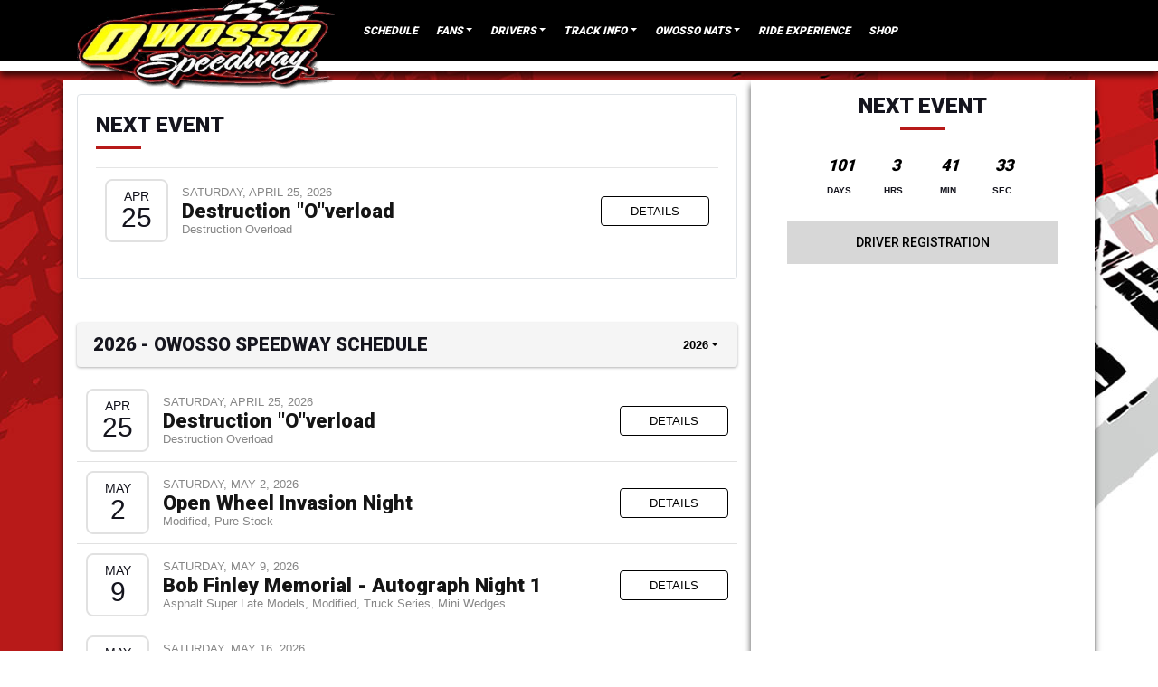

--- FILE ---
content_type: text/html; charset=utf-8
request_url: https://www.owossospeedway.com/schedules
body_size: 6353
content:


<!DOCTYPE html>

<html lang="en">
<head>
    


    <meta name="viewport" content="width=device-width, initial-scale=1" />
    <title>
Owosso Speedway    </title>

        <link href="https://dy5vgx5yyjho5.cloudfront.net/v1/siteresources/10016/v3/favicon.ico" rel="shortcut icon" type="image-xicon">





<link href="//cdn.myracepass.com/v1/siteresources/21692/v1/img/favicon.ico" rel="shortcut icon" type="image-xicon" />
<link rel="apple-touch-icon" href="https://cdn.myracepass.com/images/v6/s129x129-uV5W2wxR9G7x765666.jpg" />
<meta name="viewport" content="width=device-width, initial-scale=1">

<link rel="stylesheet" href="//cdn.myracepass.com/v1/assets/bootstrap-4.4.1-dist/css/bootstrap.min.css"/>
<link rel="stylesheet" href="//dy5vgx5yyjho5.cloudfront.net/v1/assets/plugins/fontawesome-pro-5.15.4-web/css/all.min.css"/>
<link rel="stylesheet" href="//cdn.myracepass.com/v1/css/plugins/fontello/css/mrpicon.css?v=002"/>
<link rel="stylesheet" href="//cdn.myracepass.com/v1/siteresources/framework/css/components.css"/>
<link href="//cdn.myracepass.com/v1/assets/blueimp-2.38.0/css/blueimp-gallery.min.css" rel="stylesheet"/>
<link rel="stylesheet" href="//cdn.myracepass.com/v1/siteresources/framework/css/responsive-base.css"/>


<script src="https://ajax.googleapis.com/ajax/libs/jquery/3.5.1/jquery.min.js"></script>
<script src="https://cdnjs.cloudflare.com/ajax/libs/popper.js/1.14.7/umd/popper.min.js" integrity="sha384-UO2eT0CpHqdSJQ6hJty5KVphtPhzWj9WO1clHTMGa3JDZwrnQq4sF86dIHNDz0W1" crossorigin="anonymous"></script>
<script type="text/javascript" src="https://s7.addthis.com/js/300/addthis_widget.js#pubid=ra-517804ba5eea584c"></script>
<script src="https://stackpath.bootstrapcdn.com/bootstrap/4.5.0/js/bootstrap.min.js" integrity="sha384-OgVRvuATP1z7JjHLkuOU7Xw704+h835Lr+6QL9UvYjZE3Ipu6Tp75j7Bh/kR0JKI" crossorigin="anonymous"></script>
<script src="//cdn.myracepass.com/v1/assets/blueimp-2.38.0/js/blueimp-gallery.min.js" type="text/javascript"></script>
<script src="//cdn.myracepass.com/v1/javascript/v1/plugins/50-countdown.js" type="text/javascript"></script>
<script src="//cdn.myracepass.com/v1/siteresources/framework/js/components.js" type="text/javascript"></script>
<script src="//cdn.myracepass.com/v1/siteresources/framework/js/responsive-base.js" type="text/javascript"></script>

<link href='//cdn.myracepass.com/v1/siteresources/css/21692/v1/layoutcss.css?gen=20260114022445' rel='stylesheet' type='text/css' media="screen" />
<link href='' rel='stylesheet' type='text/css' media="screen" />
<link href='//cdn.myracepass.com/v1/siteresources/css/21692/v1/customcss.css?gen=20260114022445' rel='stylesheet' type='text/css' media="screen" />
<link href='//cdn.myracepass.com/v1/siteresources/css/21692/v1/printcss.css?gen=20260114022445' rel='stylesheet' type='text/css' media="print" />

<script type="text/javascript" src="//cdn.myracepass.com/v1/siteresources/javascript/21692/v1/layoutjavascript.js?gen=20260114022445"></script>
<script type="text/javascript" src="//cdn.myracepass.com/v1/siteresources/javascript/21692/v1/customjavascript.js?gen=20260114022445"></script>    

    

<!-- Google tag (gtag.js) GA4STREAM --><script async src="https://www.googletagmanager.com/gtag/js?id=G-J85011Y548"></script><script>window.dataLayer = window.dataLayer || [];function gtag(){dataLayer.push(arguments);}gtag('js', new Date());gtag('config', 'G-J85011Y548');</script><!--Infolinks 728x90[javascript]--><script type = "text/javascript">document.addEventListener('DOMContentLoaded', function () {  document.body.classList.add('bodyHasBottomAd');});var rnd = window.rnd || Math.floor(Math.random() * 10e6);var pid750374 = window.pid750374 || rnd;var plc750374 = window.plc750374 || 0;var abkw = window.abkw || '';var absrc = 'https://servedbyadbutler.com/adserve/;ID=165890;size=0x0;setID=750374;type=js;sw='+screen.width+';sh='+screen.height+';spr='+window.devicePixelRatio+';kw='+abkw+';pid='+pid750374+';place='+(plc750374++)+';rnd='+rnd+';click=CLICK_MACRO_PLACEHOLDER';document.write('<scr'+'ipt src="'+absrc+'" type="text/javascript"></scr'+'ipt>');</script><!-- Google tag (gtag.js) -->
<script async src="https://www.googletagmanager.com/gtag/js?id=UA-81492612-77"></script>
<script>
  window.dataLayer = window.dataLayer || [];
  function gtag(){dataLayer.push(arguments);}
  gtag('js', new Date());

  gtag('config', 'UA-81492612-77');
</script>

</head>



<body class="scheduleBody">
    <!--Heading for MVC Printables-->
    <h3 class="d-none d-print-block mrp-print-title">Owosso Speedway</h3>

    <a href="https://rvbvm0h9xk.execute-api.us-east-1.amazonaws.com/ProdStage" rel="nofollow" style="display: none;" aria-hidden="true">API Access Settings</a>

    <div id="mainWrapper">
	<div id="navTop">
	
	<nav class="navbar navbar-expand-lg mrpNav p-0">
	<div class="container-lg">
		
		<div id="mrpLogo">
			<a class="navbar-brand" href="/"><img src="//cdn.myracepass.com/v1/siteresources/21692/v1/img/logo.png" alt="" /></a>
			<button class="navbar-toggler collapsed" type="button" data-toggle="collapse" data-target="#mrpNav" aria-controls="mrpNav" aria-expanded="false" aria-label="Toggle navigation">
				<span class="icon-bar top-bar"></span>
				<span class="icon-bar middle-bar"></span>
				<span class="icon-bar bottom-bar"></span>
			</button>
		</div>
		<div class="collapse navbar-collapse" id="mrpNav">
			<ul class="navbar-nav mr-auto">
				
				<!--<li class="nav-item dropdown navbarTickets">
	<a class="nav-link dropdown-toggle" href="#" id="navbarTickets" role="button" data-toggle="dropdown" aria-haspopup="true" aria-expanded="false">Buy Tickets</a>
	<div class="dropdown-menu" aria-labelledby="navbarDropdown">
		<a class="dropdown-item pricesNav" href="https://tickethoss.com/track/65" target="_blank">GA Tickets</a>
		<a class="dropdown-item menuNav" href="https://www.pitpay.com/" target="_blank">Pit Pass</a>
	</div>
</li>-->

<li class="nav-item scheduleNav"><a class="nav-link" href="/schedule/">Schedule</a></li>



<li class="nav-item dropdown navbarFanInfo">
	<a class="nav-link dropdown-toggle" href="#" id="navbarFanInfo" role="button" data-toggle="dropdown" aria-haspopup="true" aria-expanded="false">Fans</a>
	<div class="dropdown-menu" aria-labelledby="navbarDropdown">
		<a class="dropdown-item pricesNav" href="/ticketinfo/">Prices</a>
		<a class="dropdown-item menuNav" href="/concessions/">Menu</a>
		<a class="dropdown-item directionsNav" href="/directions/">Directions</a>
		<a class="dropdown-item racedayinfoNav" href="/racedayinfo/">Race Day Info</a>		
		<a class="dropdown-item seatingchartNav" href="/grandstandinfo/">Seating Chart</a>
	</div>
</li>
<li class="nav-item dropdown navbarDriverInfo">
	<a class="nav-link dropdown-toggle" href="#" id="navbarDriverInfo" role="button" data-toggle="dropdown" aria-haspopup="true" aria-expanded="false">Drivers</a>
	<div class="dropdown-menu" aria-labelledby="navbarDropdown">
		<a class="dropdown-item rulesNav" href="/rules/">Rules/Forms</a>
		<a class="dropdown-item purseNav" href="/payout/">Purse</a>
		<a class="dropdown-item pointsNav" href="/standings/">Points</a>		
		<a class="dropdown-item registrationNav" href="https://www.myracepass.com/tracks/2289/registrations" target="_blank">Registration</a>
		<a class="dropdown-item miniwedgeNav" href="/mini-wedges/">Mini Wedges</a>
	</div>
</li>
<li class="nav-item dropdown navbarTrackInfo">
	<a class="nav-link dropdown-toggle" href="#" id="navbarTrackInfo" role="button" data-toggle="dropdown" aria-haspopup="true" aria-expanded="false">Track Info</a>
	<div class="dropdown-menu" aria-labelledby="navbarDropdown">
		<a class="dropdown-item contactNav" href="/trackrental">Leasing/Rental</a>
		<a class="dropdown-item contactNav" href="/mediapasses/">Media Passes</a>
		<a class="dropdown-item historyNav" href="/history/">History</a>
		<a class="dropdown-item sponsorNav" href="/sponsors/">Sponsors</a>
		<a class="dropdown-item sponsoroppNav" href="/sponsoropportunities/">Sponsor Opportunities</a>
		<a class="dropdown-item contactNav" href="/contact/">Contact</a>
		<a class="dropdown-item contactNav" href="/pastchampions/">Past Champions</a>
		<a class="dropdown-item linksNav" href="/trackrecords/">Track Records</a>
	</div>
</li>
<li class="nav-item dropdown navbarOswossoNationals">
	<a class="nav-link dropdown-toggle" href="#" id="navbarOswossoNationals" role="button" data-toggle="dropdown" aria-haspopup="true" aria-expanded="false">Owosso Nats</a>
	<div class="dropdown-menu" aria-labelledby="navbarDropdown">
		<a class="dropdown-item newsNav" href="/camping/">Camping</a>
		<a class="dropdown-item galleryNav" href="/rules/">Registration</a>
	</div>
</li>

<li class="nav-item rideexperienceNav"><a class="nav-link" href="/rideexperience/">Ride Experience</a></li>



<li class="nav-item shopNav"><a class="nav-link" href="https://owossospeedwayshop.myshopify.com/" target="_blank">Shop</a></li>
				
			</ul>
			<span class="navbar-text">
				
			</span>
		</div>
		
	</div>
</nav>
	
</div>

	<div id="mainTop">
	<div class="container-lg p-0">
		<div id='headlineWrap'><div id='headlineNav'><ul><li onclick='setHeadline(0);'>1</li></ul></div><div class="headlineContent clearfix"><div class="headlinePic"><img alt='' src="//cdn.myracepass.com/images/v2/s1140x400-U9ubC8R3q6wx1170021.jpg" /></div><div class="headlineText"><p>2025-2026 Offseason



</p></div></div></div>
	</div>
</div>

	<div id="mainBox">
		<div class="container-lg">
			<div class="row">
				<div id="mainContent" class="col-lg-8 pt-3 pb-3 mb-4">
					

    

<div class="mrp-rounded-4 border mrp-container mb-5 d-print-none"><section class="mb-0"><header class="mrp-heading clearfix"><h2>Next Event</h2><hr /></header><div class="mrp-rowCardWrap"><div class="mrp-rowCard"><div class="mrp-date mrp-rowCardImage"><span>Apr</span><span>25</span></div><div class="mrp-truncate mrp-rowCardInfo"><p class="text-muted text-uppercase">Saturday, April 25, 2026</p><h3><a href="/schedules/event/602511">Destruction "O"verload</a></h3><p class="text-muted">Destruction Overload</p></div></div><div class="mrp-rowCardAction"><a class="btn btn-outline-success" href="/schedules/event/602511">Details</a></div></div>






</section></div>
<div class="p-2 mrp-shaded mrp-rounded-4 mrp-shadow mrp-container mb-4"><div class="justify-content-between align-self-center d-flex mrp-container-filter-inner"><h2>2026 - Owosso Speedway Schedule</h2><div class="dropdown"><button aria-expanded="false" aria-haspopup="true" class="dropdown-toggle btn" data-toggle="dropdown" id="scheduleYear" type="button">2026</button><div aria-labelledby="scheduleYear" class="dropdown-menu-right text-right dropdown-menu"><a class="dropdown-item" href="/schedules/2026">2026</a><a class="dropdown-item" href="/schedules/2025">2025</a><a class="dropdown-item" href="/schedules/2024">2024</a><a class="dropdown-item" href="/schedules/2023">2023</a><a class="dropdown-item" href="/schedules/2022">2022</a><a class="dropdown-item" href="/schedules/2019">2019</a><a class="dropdown-item" href="/schedules/2018">2018</a><a class="dropdown-item" href="/schedules/2017">2017</a><a class="dropdown-item" href="/schedules/2016">2016</a><a class="dropdown-item" href="/schedules/2015">2015</a><a class="dropdown-item" href="/schedules/2014">2014</a><a class="dropdown-item" href="/schedules/2012">2012</a><a class="dropdown-item" href="/schedules/2011">2011</a><a class="dropdown-item" href="/schedules/2010">2010</a><a class="dropdown-item" href="/schedules/2009">2009</a></div></div></div></div>







<div class="mrp-rowCardWrap"><div class="mrp-rowCard"><div class="mrp-date mrp-rowCardImage"><span>Apr</span><span>25</span></div><div class="mrp-truncate mrp-rowCardInfo"><p class="text-muted text-uppercase">Saturday, April 25, 2026</p><h3><a href="/schedules/event/602511">Destruction "O"verload</a></h3><p class="text-muted">Destruction Overload</p></div></div><div class="mrp-rowCardAction"><a class="btn btn-outline-success" href="/schedules/event/602511">Details</a></div></div>






<div class="mrp-rowCardWrap"><div class="mrp-rowCard"><div class="mrp-date mrp-rowCardImage"><span>May</span><span>2</span></div><div class="mrp-truncate mrp-rowCardInfo"><p class="text-muted text-uppercase">Saturday, May 2, 2026</p><h3><a href="/schedules/event/602514">Open Wheel Invasion Night</a></h3><p class="text-muted">Modified, Pure Stock</p></div></div><div class="mrp-rowCardAction"><a class="btn btn-outline-success" href="/schedules/event/602514">Details</a></div></div>






<div class="mrp-rowCardWrap"><div class="mrp-rowCard"><div class="mrp-date mrp-rowCardImage"><span>May</span><span>9</span></div><div class="mrp-truncate mrp-rowCardInfo"><p class="text-muted text-uppercase">Saturday, May 9, 2026</p><h3><a href="/schedules/event/602517">Bob Finley Memorial - Autograph Night 1</a></h3><p class="text-muted">Asphalt Super Late Models, Modified, Truck Series, Mini Wedges</p></div></div><div class="mrp-rowCardAction"><a class="btn btn-outline-success" href="/schedules/event/602517">Details</a></div></div>






<div class="mrp-rowCardWrap"><div class="mrp-rowCard"><div class="mrp-date mrp-rowCardImage"><span>May</span><span>16</span></div><div class="mrp-truncate mrp-rowCardInfo"><p class="text-muted text-uppercase">Saturday, May 16, 2026</p><h3><a href="/schedules/event/602520">Big "O" Classic</a></h3><p class="text-muted">Pure Stock</p></div></div><div class="mrp-rowCardAction"><a class="btn btn-outline-success" href="/schedules/event/602520">Details</a></div></div>






<div class="mrp-rowCardWrap"><div class="mrp-rowCard"><div class="mrp-date mrp-rowCardImage"><span>May</span><span>30</span></div><div class="mrp-truncate mrp-rowCardInfo"><p class="text-muted text-uppercase">Saturday, May 30, 2026</p><h3><a href="/schedules/event/602523">Night Out at The Big "O"</a></h3><p class="text-muted">Modified, Late Model Sportsman, Street Stocks, Dwarf Cars</p></div></div><div class="mrp-rowCardAction"><a class="btn btn-outline-success" href="/schedules/event/602523">Details</a></div></div>






<div class="mrp-rowCardWrap"><div class="mrp-rowCard"><div class="mrp-date mrp-rowCardImage"><span>Jun</span><span>3</span></div><div class="mrp-truncate mrp-rowCardInfo"><p class="text-muted text-uppercase">Wednesday, June 3, 2026</p><h3><a href="/schedules/event/602526">Race For The Million</a></h3><p class="text-muted">Race for the Million</p></div></div><div class="mrp-rowCardAction"><a class="btn btn-outline-success" href="/schedules/event/602526">Details</a></div></div>






<div class="mrp-rowCardWrap"><div class="mrp-rowCard"><div class="mrp-date mrp-rowCardImage"><span>Jun</span><span>13</span></div><div class="mrp-truncate mrp-rowCardInfo"><p class="text-muted text-uppercase">Saturday, June 13, 2026</p><h3><a href="/schedules/event/602529">Night Out at The Big "O" - Autograph Night 2</a></h3><p class="text-muted">Late Model Sportsman, Street Stocks, Pure Stock, Sport Compact</p></div></div><div class="mrp-rowCardAction"><a class="btn btn-outline-success" href="/schedules/event/602529">Details</a></div></div>






<div class="mrp-rowCardWrap"><div class="mrp-rowCard"><div class="mrp-date mrp-rowCardImage"><span>Jun</span><span>20</span></div><div class="mrp-truncate mrp-rowCardInfo"><p class="text-muted text-uppercase">Saturday, June 20, 2026</p><h3><a href="/schedules/event/602532">Humane Society 100</a></h3><p class="text-muted">Truck Series, Outlaw Super Late Model, Dwarf Cars</p></div></div><div class="mrp-rowCardAction"><a class="btn btn-outline-success" href="/schedules/event/602532">Details</a></div></div>






<div class="mrp-rowCardWrap"><div class="mrp-rowCard"><div class="mrp-date mrp-rowCardImage"><span>Jun</span><span>26</span></div><div class="mrp-truncate mrp-rowCardInfo"><p class="text-muted text-uppercase">Friday, June 26, 2026</p><h3><a href="/schedules/event/602535">Go For Broke 150 Day 1</a></h3><p class="text-muted">Modified</p></div></div><div class="mrp-rowCardAction"><a class="btn btn-outline-success" href="/schedules/event/602535">Details</a></div></div>






<div class="mrp-rowCardWrap"><div class="mrp-rowCard"><div class="mrp-date mrp-rowCardImage"><span>Jun</span><span>27</span></div><div class="mrp-truncate mrp-rowCardInfo"><p class="text-muted text-uppercase">Saturday, June 27, 2026</p><h3><a href="/schedules/event/602538">Go For Broke 150 Day 2</a></h3><p class="text-muted">Modified, Sport Compact, Mini Wedges</p></div></div><div class="mrp-rowCardAction"><a class="btn btn-outline-success" href="/schedules/event/602538">Details</a></div></div>






<div class="mrp-rowCardWrap"><div class="mrp-rowCard"><div class="mrp-date mrp-rowCardImage"><span>Jul</span><span>11</span></div><div class="mrp-truncate mrp-rowCardInfo"><p class="text-muted text-uppercase">Saturday, July 11, 2026</p><h3><a href="/schedules/event/602541">Must See Winged Sprints</a></h3><p class="text-muted">410 Sprints - Winged, Modified, Late Model Sportsman, Truck Series, Mini Wedges</p></div></div><div class="mrp-rowCardAction"><a class="btn btn-outline-success" href="/schedules/event/602541">Details</a></div></div>






<div class="mrp-rowCardWrap"><div class="mrp-rowCard"><div class="mrp-date mrp-rowCardImage"><span>Jul</span><span>22</span></div><div class="mrp-truncate mrp-rowCardInfo"><p class="text-muted text-uppercase">Wednesday, July 22, 2026</p><h3><a href="/schedules/event/602544">Masters of The Pros 200</a></h3></div></div><div class="mrp-rowCardAction"><a class="btn btn-outline-success" href="/schedules/event/602544">Details</a></div></div>






<div class="mrp-rowCardWrap"><div class="mrp-rowCard"><div class="mrp-date mrp-rowCardImage"><span>Jul</span><span>25</span></div><div class="mrp-truncate mrp-rowCardInfo"><p class="text-muted text-uppercase">Saturday, July 25, 2026</p><h3><a href="/schedules/event/602547">Camp Owosso 100</a></h3><p class="text-muted">Modified, Outlaw Super Late Model, Dwarf Cars</p></div></div><div class="mrp-rowCardAction"><a class="btn btn-outline-success" href="/schedules/event/602547">Details</a></div></div>






<div class="mrp-rowCardWrap"><div class="mrp-rowCard"><div class="mrp-date mrp-rowCardImage"><span>Aug</span><span>1</span></div><div class="mrp-truncate mrp-rowCardInfo"><p class="text-muted text-uppercase">Saturday, August 1, 2026</p><h3><a href="/schedules/event/602550">Non-Wing 500 Sprints</a></h3><p class="text-muted">Modified, Street Stocks, 410 Sprints - Non-Winged, Pavement Midgets</p></div></div><div class="mrp-rowCardAction"><a class="btn btn-outline-success" href="/schedules/event/602550">Details</a></div></div>






<div class="mrp-rowCardWrap"><div class="mrp-rowCard"><div class="mrp-date mrp-rowCardImage"><span>Aug</span><span>8</span></div><div class="mrp-truncate mrp-rowCardInfo"><p class="text-muted text-uppercase">Saturday, August 8, 2026</p><h3><a href="/schedules/event/602553">Sportsman Showdown</a></h3><p class="text-muted">Late Model Sportsman, Pure Stock, Truck Series</p></div></div><div class="mrp-rowCardAction"><a class="btn btn-outline-success" href="/schedules/event/602553">Details</a></div></div>






<div class="mrp-rowCardWrap"><div class="mrp-rowCard"><div class="mrp-date mrp-rowCardImage"><span>Aug</span><span>15</span></div><div class="mrp-truncate mrp-rowCardInfo"><p class="text-muted text-uppercase">Saturday, August 15, 2026</p><h3><a href="/schedules/event/602556">Night Out at The Big "O"</a></h3><p class="text-muted">Modified, Street Stocks, Sport Compact</p></div></div><div class="mrp-rowCardAction"><a class="btn btn-outline-success" href="/schedules/event/602556">Details</a></div></div>






<div class="mrp-rowCardWrap"><div class="mrp-rowCard"><div class="mrp-date mrp-rowCardImage"><span>Aug</span><span>22</span></div><div class="mrp-truncate mrp-rowCardInfo"><p class="text-muted text-uppercase">Saturday, August 22, 2026</p><h3><a href="/schedules/event/602559">Ron Hauser Memorial</a></h3><p class="text-muted">Late Model Sportsman, Sport Compact, Outlaw Super Late Model</p></div></div><div class="mrp-rowCardAction"><a class="btn btn-outline-success" href="/schedules/event/602559">Details</a></div></div>






<div class="mrp-rowCardWrap"><div class="mrp-rowCard"><div class="mrp-date mrp-rowCardImage"><span>Aug</span><span>26</span></div><div class="mrp-truncate mrp-rowCardInfo"><p class="text-muted text-uppercase">Wednesday, August 26, 2026</p><h3><a href="/schedules/event/602562">Michigan 300</a></h3><p class="text-muted">Asphalt Super Late Models</p></div></div><div class="mrp-rowCardAction"><a class="btn btn-outline-success" href="/schedules/event/602562">Details</a>        <div class="mrp-rowCardBroadcaster">
                <a href="https://tracktv.com/videos/46109" target="_blank" data-container="body" data-toggle="tooltip" title="Video available on Track TV">
<i aria-hidden="true" class="fas fa-tv  fa-lg"></i>                </a>
        </div>
</div></div>






<div class="mrp-rowCardWrap"><div class="mrp-rowCard"><div class="mrp-date mrp-rowCardImage"><span>Aug</span><span>29</span></div><div class="mrp-truncate mrp-rowCardInfo"><p class="text-muted text-uppercase">Saturday, August 29, 2026</p><h3><a href="/schedules/event/602565">Young Owosso Championship Night 1</a></h3><p class="text-muted">Late Model Sportsman, Pure Stock, Truck Series, Dwarf Cars</p></div></div><div class="mrp-rowCardAction"><a class="btn btn-outline-success" href="/schedules/event/602565">Details</a></div></div>






<div class="mrp-rowCardWrap"><div class="mrp-rowCard"><div class="mrp-date mrp-rowCardImage"><span>Sep</span><span>12</span></div><div class="mrp-truncate mrp-rowCardInfo"><p class="text-muted text-uppercase">Saturday, September 12, 2026</p><h3><a href="/schedules/event/602568">Young Owosso Championship Night 2</a></h3><p class="text-muted">Modified, Street Stocks, Sport Compact, Mini Wedges</p></div></div><div class="mrp-rowCardAction"><a class="btn btn-outline-success" href="/schedules/event/602568">Details</a></div></div>






<div class="mrp-rowCardWrap"><div class="mrp-rowCard"><div class="mrp-date mrp-rowCardImage"><span>Sep</span><span>19</span></div><div class="mrp-truncate mrp-rowCardInfo"><p class="text-muted text-uppercase">Saturday, September 19, 2026</p><h3><a href="/schedules/event/602571">Destruction "O"verload</a></h3><p class="text-muted">Destruction Overload</p></div></div><div class="mrp-rowCardAction"><a class="btn btn-outline-success" href="/schedules/event/602571">Details</a></div></div>






<div class="mrp-rowCardWrap"><div class="mrp-rowCard"><div class="mrp-date mrp-rowCardImage"><span>Sep</span><span>25</span></div><div class="mrp-truncate mrp-rowCardInfo"><p class="text-muted text-uppercase">Friday, September 25, 2026</p><h3><a href="/schedules/event/602574">Owosso Nationals Day 1</a></h3><p class="text-muted">Late Model Sportsman, Street Stocks, Truck Series, Sport Compact</p></div></div><div class="mrp-rowCardAction"><a class="btn btn-outline-success" href="/schedules/event/602574">Details</a></div></div>






<div class="mrp-rowCardWrap"><div class="mrp-rowCard"><div class="mrp-date mrp-rowCardImage"><span>Sep</span><span>26</span></div><div class="mrp-truncate mrp-rowCardInfo"><p class="text-muted text-uppercase">Saturday, September 26, 2026</p><h3><a href="/schedules/event/602577">Owosso Nationals Day 2</a></h3><p class="text-muted">Modified, Pure Stock, Outlaw Super Late Model</p></div></div><div class="mrp-rowCardAction"><a class="btn btn-outline-success" href="/schedules/event/602577">Details</a></div></div>






    <div class="text-center d-print-none mt-3 mb-3">
        <a class="btn btn-default" href="javascript:window.print();"><i aria-hidden="true" class="fas fa-print"></i> Print</a>
    </div>


    
				</div>
				<div id="mainSide" class="col-lg-4 pt-3 pb-3 mb-4 text-center">
					<div class='mrp_countDownFeedWrap'><div class='mrp_countDownFeed'><div class='mrp_countDownFeedSub'><h2>Next Event</h2><div class='mrp_counterWrap'><script type='text/javascript'>$(document).ready(function(){initMRPCountdown(2026,4,25,17,0);}); </script></div><div class='mrp_counterLabels'><span class='days'>DAYS</span><span class='hours'>HRS</span><span class='minutes'>MIN</span><span class='seconds'>SEC</span></div></div></div></div>

	<a href="/rules/" class="btnGeneral">Driver Registration</a>



<div class="sideHalfPage">

<!-- OwossoSpeedway.com 300x600 [async] -->
<script type="text/javascript">if (!window.AdButler){(function(){var s = document.createElement("script"); s.async = true; s.type = "text/javascript";s.src = 'https://servedbyadbutler.com/app.js';var n = document.getElementsByTagName("script")[0]; n.parentNode.insertBefore(s, n);}());}</script>
<script type="text/javascript">
var AdButler = AdButler || {}; AdButler.ads = AdButler.ads || [];
var abkw = window.abkw || '';
var plc581556 = window.plc581556 || 0;
document.write('<'+'div id="placement_581556_'+plc581556+'"></'+'div>');
AdButler.ads.push({handler: function(opt){ AdButler.register(165890, 581556, [300,600], 'placement_581556_'+opt.place, opt); }, opt: { place: plc581556++, keywords: abkw, domain: 'servedbyadbutler.com', click:'CLICK_MACRO_PLACEHOLDER' }});
</script>

</div>




<br><br>
	
<!-- OwossoSpeedway.com 300x250 [async] -->
<script type="text/javascript">if (!window.AdButler){(function(){var s = document.createElement("script"); s.async = true; s.type = "text/javascript";s.src = 'https://servedbyadbutler.com/app.js';var n = document.getElementsByTagName("script")[0]; n.parentNode.insertBefore(s, n);}());}</script>
<script type="text/javascript">
var AdButler = AdButler || {}; AdButler.ads = AdButler.ads || [];
var abkw = window.abkw || '';
var plc581555 = window.plc581555 || 0;
document.write('<'+'div id="placement_581555_'+plc581555+'"></'+'div>');
AdButler.ads.push({handler: function(opt){ AdButler.register(165890, 581555, [300,250], 'placement_581555_'+opt.place, opt); }, opt: { place: plc581555++, keywords: abkw, domain: 'servedbyadbutler.com', click:'CLICK_MACRO_PLACEHOLDER' }});
</script>
				</div>
			</div>
		</div>
	</div>

	<div id="mainBottom">
	<div class="container pt-5">
		<div class="row">
			<div class="col-sm-6 pb-5">
				<div class='galleryFeedWrap'><div class='galleryFeed'><div class='galleryFeedSub clearfix'><h2>Latest Photos</h2><div class='galleryFeedPicWrap'><a href='//cdn.myracepass.com/images/v2/800x600-Q8wxD64uZP5x805909.jpg' class='modalBox' rel='galleryFeed' data-mrp-gallery='feed' ><img src='//cdn.myracepass.com/images/v2/s170x127-Q8wxD64uZP5x805909.jpg' alt=''/></a></div><div class='galleryFeedPicWrap'><a href='//cdn.myracepass.com/images/v2/800x600-eP52tZnA9K4x805423.jpg' class='modalBox' rel='galleryFeed' data-mrp-gallery='feed' ><img src='//cdn.myracepass.com/images/v2/s170x127-eP52tZnA9K4x805423.jpg' alt=''/></a></div><div class='galleryFeedPicWrap'><a href='//cdn.myracepass.com/images/v2/800x600-tN49pQxF8Kx805421.jpg' class='modalBox' rel='galleryFeed' data-mrp-gallery='feed' ><img src='//cdn.myracepass.com/images/v2/s170x127-tN49pQxF8Kx805421.jpg' alt=''/></a></div><div class='galleryFeedPicWrap'><a href='//cdn.myracepass.com/images/v2/800x600-D3oaB4L5u6cZwXx765459.jpg' class='modalBox' rel='galleryFeed' data-mrp-gallery='feed' ><img src='//cdn.myracepass.com/images/v2/s170x127-D3oaB4L5u6cZwXx765459.jpg' alt=''/></a></div><div class='galleryFeedPicWrap'><a href='//cdn.myracepass.com/images/v2/800x600-jH93tXwF5U4miVx783352.jpg' class='modalBox' rel='galleryFeed' data-mrp-gallery='feed' ><img src='//cdn.myracepass.com/images/v2/s170x127-jH93tXwF5U4miVx783352.jpg' alt=''/></a></div><div class='galleryFeedPicWrap'><a href='//cdn.myracepass.com/images/v2/800x600-D6qmH34zNY8e7aFx765458.jpg' class='modalBox' rel='galleryFeed' data-mrp-gallery='feed' ><img src='//cdn.myracepass.com/images/v2/s170x127-D6qmH34zNY8e7aFx765458.jpg' alt=''/></a></div></div></div></div>
			</div>
			<div class="col-sm-6 pb-5">
				<div class='videoFeedWrap'><div class='videoFeed'><div class='videoFeedSub clearfix'><h2>Latest Videos</h2><div class='videoFeedPicWrap'><a href='/videos/?i=765518' class='videoLink'><img src='//img.youtube.com/vi/929dtiY5MKY/0.jpg' alt='' width='170'/></a></div><div class='videoFeedPicWrap'><a href='/videos/?i=765516' class='videoLink'><img src='//img.youtube.com/vi/KUzSHyWf3MU/0.jpg' alt='' width='170'/></a></div><div class='videoFeedPicWrap'><a href='/videos/?i=765517' class='videoLink'><img src='//img.youtube.com/vi/XWKOrZDfOPc/0.jpg' alt='' width='170'/></a></div><div class='videoFeedPicWrap'><a href='/videos/?i=765514' class='videoLink'><img src='//img.youtube.com/vi/ZtYhe0CtF3M/0.jpg' alt='' width='170'/></a></div><div class='videoFeedPicWrap'><a href='/videos/?i=765515' class='videoLink'><img src='//img.youtube.com/vi/loyhb0fkDLY/0.jpg' alt='' width='170'/></a></div><div class='videoFeedPicWrap'><a href='/videos/?i=765513' class='videoLink'><img src='//img.youtube.com/vi/fYgje0Lz_j8/0.jpg' alt='' width='170'/></a></div></div></div></div>
			</div>
		</div>
		
	</div>
	<div class="text-center pb-3">
		<div class='sponsorWrapper spSponsor'><h2>Our Partners</h2><div class='sponsorWrapperSub'><div class='adWrap clearfix'><div class='singleAdWrap singleAdWrap_17220'><div class='singleAd'><a target='_blank' href='https://t1.mrp.network?a=17220&amp;ac=7053'><img class='adImage' src='https://t1.mrp.network/image.aspx?a=17220&amp;ac=7053' alt='4WheelBuy.com' /></a></div></div><div class='singleAdWrap singleAdWrap_17221'><div class='singleAd'><a target='_blank' href='https://t1.mrp.network?a=17221&amp;ac=7053'><img class='adImage' src='https://t1.mrp.network/image.aspx?a=17221&amp;ac=7053' alt='Aldermans Kubota' /></a></div></div><div class='singleAdWrap singleAdWrap_17222'><div class='singleAd'><a target='_blank' href='https://t1.mrp.network?a=17222&amp;ac=7053'><img class='adImage' src='https://t1.mrp.network/image.aspx?a=17222&amp;ac=7053' alt='Duro Tech' /></a></div></div><div class='singleAdWrap singleAdWrap_17223'><div class='singleAd'><a target='_blank' href='https://t1.mrp.network?a=17223&amp;ac=7053'><img class='adImage' src='https://t1.mrp.network/image.aspx?a=17223&amp;ac=7053' alt='Flory Crane Rental' /></a></div></div><div class='singleAdWrap singleAdWrap_17224'><div class='singleAd'><a target='_blank' href='https://t1.mrp.network?a=17224&amp;ac=7053'><img class='adImage' src='https://t1.mrp.network/image.aspx?a=17224&amp;ac=7053' alt='Gross Construction' /></a></div></div><div class='singleAdWrap singleAdWrap_17225'><div class='singleAd'><a target='_blank' href='https://t1.mrp.network?a=17225&amp;ac=7053'><img class='adImage' src='https://t1.mrp.network/image.aspx?a=17225&amp;ac=7053' alt='Loves' /></a></div></div><div class='singleAdWrap singleAdWrap_17226'><div class='singleAd'><img class='adImage' src='https://t1.mrp.network/image.aspx?a=17226&amp;ac=7053' alt='MK Truck Center' /></div></div><div class='singleAdWrap singleAdWrap_17227'><div class='singleAd'><a target='_blank' href='https://t1.mrp.network?a=17227&amp;ac=7053'><img class='adImage' src='https://t1.mrp.network/image.aspx?a=17227&amp;ac=7053' alt='Main Beverage Company' /></a></div></div><div class='singleAdWrap singleAdWrap_17228'><div class='singleAd'><a target='_blank' href='https://t1.mrp.network?a=17228&amp;ac=7053'><img class='adImage' src='https://t1.mrp.network/image.aspx?a=17228&amp;ac=7053' alt='MacAllister Rentals' /></a></div></div><div class='singleAdWrap singleAdWrap_17230'><div class='singleAd'><a target='_blank' href='https://t1.mrp.network?a=17230&amp;ac=7053'><img class='adImage' src='https://t1.mrp.network/image.aspx?a=17230&amp;ac=7053' alt='Michigan Paving' /></a></div></div><div class='singleAdWrap singleAdWrap_17231'><div class='singleAd'><a target='_blank' href='https://t1.mrp.network?a=17231&amp;ac=7053'><img class='adImage' src='https://t1.mrp.network/image.aspx?a=17231&amp;ac=7053' alt='Prevent Pests' /></a></div></div><div class='singleAdWrap singleAdWrap_17232'><div class='singleAd'><a target='_blank' href='https://t1.mrp.network?a=17232&amp;ac=7053'><img class='adImage' src='https://t1.mrp.network/image.aspx?a=17232&amp;ac=7053' alt='Refer Peterbilt' /></a></div></div><div class='singleAdWrap singleAdWrap_17233'><div class='singleAd'><a target='_blank' href='https://t1.mrp.network?a=17233&amp;ac=7053'><img class='adImage' src='https://t1.mrp.network/image.aspx?a=17233&amp;ac=7053' alt='Valley Freighliner' /></a></div></div><div class='singleAdWrap singleAdWrap_17234'><div class='singleAd'><a target='_blank' href='https://t1.mrp.network?a=17234&amp;ac=7053'><img class='adImage' src='https://t1.mrp.network/image.aspx?a=17234&amp;ac=7053' alt='Young Chevrolet Owosso' /></a></div></div><div class='singleAdWrap singleAdWrap_17235'><div class='singleAd'><a target='_blank' href='https://t1.mrp.network?a=17235&amp;ac=7053'><img class='adImage' src='https://t1.mrp.network/image.aspx?a=17235&amp;ac=7053' alt='Young St Johns' /></a></div></div><div class='singleAdWrap singleAdWrap_18786'><div class='singleAd'><img class='adImage' src='https://t1.mrp.network/image.aspx?a=18786&amp;ac=7053' alt='Auto Value' /></div></div><div class='singleAdWrap singleAdWrap_18787'><div class='singleAd'><img class='adImage' src='https://t1.mrp.network/image.aspx?a=18787&amp;ac=7053' alt='Memorial Healthcare' /></div></div><div class='singleAdWrap singleAdWrap_18788'><div class='singleAd'><img class='adImage' src='https://t1.mrp.network/image.aspx?a=18788&amp;ac=7053' alt='Meyer Electric' /></div></div><div class='singleAdWrap singleAdWrap_18789'><div class='singleAd'><img class='adImage' src='https://t1.mrp.network/image.aspx?a=18789&amp;ac=7053' alt='Modern Concrete' /></div></div><div class='singleAdWrap singleAdWrap_18791'><div class='singleAd'><img class='adImage' src='https://t1.mrp.network/image.aspx?a=18791&amp;ac=7053' alt='Wheeler Trucking' /></div></div></div></div></div>
	</div>
	</div>

	<div id="footerWrapper" class="pt-4 pb-4">
	<div class="container">
		<div class="row">
			<div class="col-sm-9">
				<div class="row">
	<div class="col-sm-3 d-none d-sm-block">
		<h3>Events</h3>
		<ul class="clearfix footerMenu">
			<li><a href="/schedule/">Schedule</a></li>
			<li><a href="/schedule/">Results</a></li>
			<li><a href="/points/">Points</a></li>
			<li><a href="/camping/">Camping</a></li>
			<li><a href="/ticketinfo/">Ticket Info</a></li>
			<li><a href="/driverinfo/">Driver Info</a></li>
		</ul>
	</div>
	<div class="col-sm-3 d-none d-sm-block">
		<h3>About</h3>
		<ul class="clearfix footerMenu">
			<li><a href="/contact/">Contact</a></li>
			<li><a href="/history/">History</a></li>
			<li><a href="/sponsors/">Sponsors</a></li>
			<li><a href="/links/">Links</a></li>
			<li><a href="/shopping/">Store</a></li>
			<li><a href="/city/">Lodging</a></li>
		</ul>
	</div>
	<div class="col-sm-3 d-none d-sm-block">
		<h3>Media</h3>
		<ul class="clearfix footerMenu">
			<li><a href="/news/">News</a></li>
			<li><a href="/gallery/">Photos</a></li>
			<li><a href="/videos/">Videos</a></li>
			<li><a href="/rules/">Rules</a></li>
			<li><a href="/info/myracepass/">MyRacePass</a></li>
			<li><a href="/faq/">FAQs</a></li>
		</ul>
	</div>
</div>
			</div>
			<div class="col-sm-3">
				<div class='contactFeedWrap'><h2>Contact Us</h2><ul><li class='contactName'>Rex Wheeler - Owner</li><li class='addLine1'>7204 W M21</li><li class='addLoc'>Ovid MI 48866</li><li class='contactPhone'><a class='mrp_phoneLink' href='tel://(989) 461-7223'>(989) 461-7223</a></li><li class='contactEmail'><a class='genUrl' href='mailto:info@owossospeedway.com'>info@owossospeedway.com</a></li></ul></div>
				<div id="socialLinks"><div class='mrp_socialLinks mrp_faSquare '><a class='mrp_socialFont' href='http://facebook.com/owossospeedwaymi/' title='Friend Owosso Speedway on Facebook!' target='_blank'>
	<span class="fa-stack">
		<i class="fab fa-facebook fa-stack-2x"></i>
	</span>
</a><a class='mrp_socialFont' href='http://facebook.com/owossospeedwaymi/' title='Follow Owosso Speedway on Instagram!' target='_blank'>
	<span class="fa-stack">
		<i class="fab fa-instagram fa-stack-2x"></i>
	</span>
</a><a class='mrp_socialFont' href='http://youtube.com/@OwossoSpeedwayMedia' title='Watch Owosso Speedway on YouTube!' target='_blank'>
	<span class="fa-stack">
		<i class="fab fa-youtube fa-stack-2x"></i>
	</span>
</a><a class='mrp_socialFont' href='http://linkedin.com/company/owosso-speedway/' title='Network with Owosso Speedway on LinkedIn!' target='_blank'>
	<span class="fa-stack">
		<i class="fab fa-linkedin fa-stack-2x"></i>
	</span>
</a></div></div>
			</div>
		</div>
		<div class="row pt-4">
			<div class="col">

				<div class="devFooter">
					<div class="dev">
						<a title="Racing Website Design, Hero Cards" target="_blank" href="http://www.myracepass.com" class="txtHide devLogo">MyRacePass Websites</a>	
					</div>
					<a target="_blank" href="https://21692.admin.myracepass.com/admin/cr/">MyRacePass Management</a>
				</div>

			</div>
		</div>
	</div>
</div>
</div>

<div id="blueimp-gallery" class="blueimp-gallery blueimp-gallery-controls">
	<div class="slides"></div>
	<h3 class="title"></h3>
	<a class="prev">‹</a>
	<a class="next">›</a>
	<a class="close">×</a>
	<a class="play-pause"></a>
	<ol class="indicator"></ol>
</div>
</body>

</html>


--- FILE ---
content_type: text/css
request_url: https://cdn.myracepass.com/v1/siteresources/css/21692/v1/layoutcss.css?gen=20260114022445
body_size: 4570
content:
/* Bootstrap Buttons */
/* Empty - Colors */
.btn {
	color: #000000;
}

.btn:hover {
	color: #333333;
}

.btn.focus, 
.btn:focus {
	color: #333333;
}

.btn.disabled, 
.btn:disabled {
	color: #000000;
}

.btn:not(:disabled):not(.disabled).active, 
.btn:not(:disabled):not(.disabled):active, 
.show > .btn.dropdown-toggle {
	color: #333333;
}

/* Success - Colors */
.btn-success {
	color: #ffffff;
	background-color: #B71918;
	border-color: #000000;
}

.btn-success:hover {
	color: #ffffff;
	background-color: #868686;
	border-color: #868686;
}

.btn-success.focus, 
.btn-success:focus {
	color: #ffffff;
	background-color: #868686;
	border-color: #868686;
	box-shadow: 0 0 0 .2rem rgba(0, 0, 0, .15);
}

.btn-success.disabled, 
.btn-success:disabled {
	color: #ffffff;
	background-color: #B71918;
	border-color: #000000;
}

.btn-success:not(:disabled):not(.disabled).active, 
.btn-success:not(:disabled):not(.disabled):active, 
.show > .btn-success.dropdown-toggle {
	color: #ffffff;
	background-color: #868686;
	border-color: #868686;
}

/* Danger - Colors */
.btn-danger {
	color: #ffffff;
	background-color: #6e6e6e;
	border-color: #6e6e6e;
}

.btn-danger:hover {
	color: #ffffff;
	background-color: #666666;
	border-color: #666666;
}

.btn-danger.focus, 
.btn-danger:focus {
	color: #ffffff;
	background-color: #666666;
	border-color: #666666;
	box-shadow: 0 0 0 .2rem rgba(0, 0, 0, .15);
}

.btn-danger.disabled, 
.btn-danger:disabled {
	color: #ffffff;
	background-color: #6e6e6e;
	border-color: #6e6e6e;
}

.btn-danger:not(:disabled):not(.disabled).active, 
.btn-danger:not(:disabled):not(.disabled):active, 
.show > .btn-danger.dropdown-toggle {
	color: #ffffff;
	background-color: #666666;
	border-color: #666666;
}

/* Default - Colors */
.btn-default {
	color: #000000;
	background-color: #d7d7d7;
	border-color: #d7d7d7;
}

.btn-default:hover {
	color: #000000;
	background-color: #ebebeb;
	border-color: #ebebeb;
}

.btn-default.focus, 
.btn-default:focus {
	color: #000000;
	background-color: #ebebeb;
	border-color: #ebebeb;
	box-shadow: 0 0 0 .2rem rgba(0, 0, 0, .15);
}

.btn-default.disabled, 
.btn-default:disabled {
	color: #000000;
	background-color: #d7d7d7;
	border-color: #d7d7d7;
}

.btn-default:not(:disabled):not(.disabled).active, 
.btn-default:not(:disabled):not(.disabled):active, 
.show > .btn-default.dropdown-toggle {
	color: #000000;
	background-color: #ebebeb;
	border-color: #ebebeb;
}

/* Success Outline - Colors */
.btn-outline-success {
	color: #000000;
	border-color: #000000;
}

.btn-outline-success:hover {
	color: #ffffff;
	background-color: #B71918;
	border-color: #000000;
}

.btn-outline-success.focus, 
.btn-outline-success:focus {
	box-shadow: 0 0 0 .2rem rgba(0, 0, 0, .15);
}

.btn-outline-success.disabled, 
.btn-outline-success:disabled {
	color: #000000;
	background-color: transparent;
}

.btn-outline-success:not(:disabled):not(.disabled).active, 
.btn-outline-success:not(:disabled):not(.disabled):active, 
.show > .btn-outline-success.dropdown-toggle {
	color: #ffffff;
	background-color: #B71918;
	border-color: #000000;
}

/* Danger Outline - Colors */
.btn-outline-danger {
	color: #6e6e6e;
	border-color: #6e6e6e;
}

.btn-outline-danger:hover {
	color: #ffffff;
	background-color: #666666;
	border-color: #666666;
}

.btn-outline-danger.focus, 
.btn-outline-danger:focus {
	box-shadow: 0 0 0 .2rem rgba(0, 0, 0, .15);
}

.btn-outline-danger.disabled, 
.btn-outline-danger:disabled {
	color: #6e6e6e;
	background-color: transparent;
}

.btn-outline-danger:not(:disabled):not(.disabled).active, 
.btn-outline-danger:not(:disabled):not(.disabled):active, 
.show > .btn-outline-danger.dropdown-toggle {
	color: #ffffff;
	background-color: #666666;
	border-color: #666666;
}

/* Default Outline - Colors */
.btn-outline-default {
	color: #000000;
	border-color: #d7d7d7;
}

.btn-outline-default:hover {
	color: #000000;
	background-color: #ebebeb;
	border-color: #ebebeb;
}

.btn-outline-default.focus, 
.btn-outline-default:focus {
	box-shadow: 0 0 0 .2rem rgba(0, 0, 0, .15);
}

.btn-outline-default.disabled, 
.btn-outline-default:disabled {
	color: #000000;
	background-color: transparent;
}

.btn-outline-default:not(:disabled):not(.disabled).active, 
.btn-outline-default:not(:disabled):not(.disabled):active, 
.show > .btn-outline-default.dropdown-toggle {
	color: #000000;
	background-color: #ebebeb;
	border-color: #ebebeb;
}

/* btnGeneral - Colors */
.btnGeneral {
	color: #000000;
	background-color: #d7d7d7;
	border-color: #d7d7d7;
}

.btnGeneral:hover {
	color: #000000;
	background-color: #ebebeb;
	border-color: #ebebeb;
}

.btnGeneral.focus, 
.btnGeneral:focus {
	color: #000000;
	background-color: #ebebeb;
	border-color: #ebebeb;
	box-shadow: 0 0 0 .2rem rgba(0, 0, 0, .15);
}


/* Possible future TO DO */
/* This file could be renamed to a "responsive starter" file.  Any shimming we need to do with legacy HTML could be done here. */

/*Layout: MRP Track/Series Responsive 1*/

/* TO ADD - Global Responsive - Photo Gallery */
@media (max-width: 992px) {
	.galleryList .contentSubWrap {
		width: 46%;
		margin-right: 4%;
	}
	.galleryList .contentSubWrap .galThumb,
	.galleryList .contentSubWrap .contentPicWrap {
		width: 100% !important;
	}
	.galleryList .contentSubWrap .contentPicWrap {
		margin-right: 0;
	}
}

@media (max-width: 576px) {
	.galleryList .contentSubWrap {
		width: 100%;
	}
}

.galleryList .contentSubWrap {
	min-height: 300px;
}


/* TO ADD - Global Responsive - Forms */
.fieldWrap select {
    display: inline-block;
    width: 90%;
    height: calc(1.5em + .75rem + 2px);
    padding: .375rem 1.75rem .375rem .75rem;
    font-size: 1rem;
    font-weight: 400;
    line-height: 1.5;
    color: #495057;
    vertical-align: middle;
    background: #fff url("data:image/svg+xml,%3csvg xmlns='http://www.w3.org/2000/svg' width='4' height='5' viewBox='0 0 4 5'%3e%3cpath fill='%23343a40' d='M2 0L0 2h4zm0 5L0 3h4z'/%3e%3c/svg%3e") no-repeat right .75rem center/8px 10px;
    border: 1px solid #ced4da;
    border-radius: .25rem;
    -webkit-appearance: none;
    -moz-appearance: none;
    appearance:none
}

.fieldWrap select:focus {
    border-color: #80bdff;
    outline: 0;
    box-shadow:0 0 0 .2rem rgba(0, 123, 255, .25)
}



/* LAYOUT BEGINS */

/* Layout - Fonts */
body {
	/*color: #;*/
}

a, .mdWrap a, .fileName a, h3.newsHead a {
	color: #;
	transition: color .15s ease-in-out;
}

a:hover, .mdWrap a:hover, .fileName a:hover, h3.newsHead a:hover {
	color: #;
	text-decoration: none;
}

h1, h1.subHeading {
	margin-bottom: 35px;
}


/* Layout - General */
#mainTop {margin: 0 auto;}

#homeBody .mainBoxSub h1 {display:none;}

#mainContent {background-color: #;}

#mainSide {background-color: #;}

#footerWrapper {background-color: #FFFFFF;}

.singleAd {text-align: center;}

.elementWrap,
.contentWrap {
	margin: 0 0 40px 0;
}

.contentSubWrap,
.mrp_contentSubWrap {
	padding: 0 0 10px;
	margin: 0 0 40px 0;
}

.contentSubHead {
	padding: 0 0 5px 0;
}

.sideHalfPage {
	margin-top: 20px;
	margin-bottom: 30px;
}


/* Layout - Buttons */
a.touch,
a.touch:link,
a.touch:active, 
a.touch:visited,
a.mrp_touch,
a.mrp_touch:link,
a.mrp_touch:active, 
a.mrp_touch:visited,
.addCart,
.shopCheckout,
.btnProcess,
.moreDetails {
	color: #fff !important;
	background-color: #;
}
a.touch:hover,  
a.mrp_touch:hover,
.addCart:hover,
.shopCheckout:hover,
.btnProcess:hover,
.moreDetails:hover {
	color: #fff !important;
	background-color: #;
}

#mainSide .btnGeneral {
	min-width: 300px;
	margin: 0 auto 10px;
}
@media (max-width: 1200px) {
	#mainSide .btnGeneral {
		min-width: 100%;
	}
}

.btnSend {
	color: #fff;
	background-color: #;
}
.btnSend:hover {
	color: #fff;
	background-color: #;
}

.touch, 
.mrp_touch,  
.mrp_inpBtn {
	color: #fff;
	background-color: #;
}
 
.pageLinkWrap a, 
.pageLinkWrap a:link, 
.pageLinkWrap a:active, 
.pageLinkWrap a:visited, 
.pageLinkWrap a:hover, 
.mrp_inpBtn {
	color: #;
	background-color: transparent;
}

.pageLinkWrap a:hover {
	color: #;
	background-color: #e9ecef;
}

.pageLinkWrap span.curLink {
	color: #fff;
	background-color: #;
}

.pageLinkWrap span:hover {
	color: #fff;
	background-color: #;
}


/* Layout - Nav */
.mrpNav {
	background-color: #B71918;
}

.mrpNav a {
	outline: none;
	transition: color .15s ease-in-out, 
		background-color .15s ease-in-out, 
		border-color .15s ease-in-out, 
		box-shadow .15s ease-in-out;
}

.mrpNav > ul > li a {
	color: #FFFFFF;
}

@media (max-width: 992px) {
	.mrpNav ul li a {
		padding: 10px 20px !important;
		margin-top: 4px;
	}
}

#mrpLogo a.navbar-brand img {
	position: absolute;
	z-index: 200000;
}
@media (max-width: 992px) {
	#mrpLogo a.navbar-brand img {
		left: 20px;
	}
}

@media (max-width: 992px) {
	#mrpLogo {
		width: 100%;
	}
	#mrpLogo .navbar-toggler {
		float: right;
		margin-top: 2px;
		margin-bottom: 2px;
	}
	.navbar-nav {
		margin-top: 20px;
	}
}

@media (min-width: 992px) {
	.navbar .navbar-nav .nav-link {
		padding: 25px 10px;
	}
}

.mrpNav ul li > a:hover,
.mrpNav a:focus {
	color: #B71918;
	background-color: #;
}

#homeBody .homeNav a,
#scheduleBody .scheduleNav a, 
.scheduleBody .scheduleNav a, 
#profileBody_sch .scheduleNav a, 
#pointBody .pointsNav a, 
#campingBody .campingNav a, 
#ticketinfoBody .ticketinfoNav a,
#ticketsBody .ticketsNav a,
#cityBody .cityNav a, 
#driverinfoBody .driverinfoNav a, 
#rulesBody .rulesNav a, 
#mrpInfoBody .mrpInfoNav a, 
#contactBody .contactNav a, 
#historyBody .historyNav a, 
#sponsorBody .sponsorNav a, 
#linksBody .linksNav a, 
#newsBody .newsNav a, 
.newsBody .newsNav a, 
#galleryBody .galleryNav a, 
#videoBody .videoNav a, 
#aboutBody .bioNav a, 
#guestbookBody .guestbookNav a, 
#shopBody .shopNav a,
#productDetailBody .shopNav a,
#marketingBody .marketingNav a, 
#racedayinfoBody .racedayinfoNav a, 
#teamsBody .teamsNav a, 
#crewBody .crewNav a, 
#statsBody .mrpNav .statsNav a,
#campingBody .navbarFanInfo > a,
#ticketinfoBody .navbarFanInfo > a,
#cityBody .navbarFanInfo > a,
#driverinfoBody .navbarDriverInfo > a,
#rulesBody .navbarDriverInfo > a,
#mrpInfoBody .navbarDriverInfo > a,
#contactBody .navbarAbout > a,
#historyBody .navbarAbout > a,
#sponsorBody .navbarAbout > a,
#linksBody .navbarAbout > a,
#newsBody .navbarMedia > a,
.newsBody .navbarMedia > a,
#galleryBody .navbarMedia > a,
#videoBody .navbarMedia > a {
	background-color: #;
}

#scheduleBody a.scheduleNav,
.scheduleBody a.scheduleNav,
#profileBody_sch a.scheduleNav,
#pointBody a.pointsNav,
#campingBody a.campingNav,
#ticketinfoBody a.ticketinfoNav,
#ticketsBody a.ticketsNav,
#cityBody a.cityNav,
#driverinfoBody a.driverinfoNav,
#rulesBody a.rulesNav,
#mrpInfoBody a.mrpInfoNav,
#contactBody a.contactNav,
#historyBody a.historyNav,
#sponsorBody a.sponsorNav,
#linksBody a.linksNav,
#newsBody a.newsNav,
.newsBody a.newsNav,
#galleryBody a.galleryNav,
#videoBody a.videoNav,
#aboutBody a.bioNav,
#guestbookBody a.guestbookNav,
#shopBody a.shopNav,
#marketingBody a.marketingNav,
#racedayinfoBody a.racedayinfoNav,
#teamsBody a.teamsNav,
#crewBody a.crewNav,
#statsBody .mrpNav a.statsNav {
	color: #B71918;
	background-color: #;
}

.mrpNav .dropdown-menu {
	border-radius: 0;
	margin-top: 0;
}

@media (max-width: 992px) {
	.mrpNav .dropdown-menu {
		border: 0;
	}
}

@media (min-width: 992px) {
	.mrpNav .dropdown-menu {
		border-radius: 0 0 4px 4px;
		border-top: none;
		margin-top: 0;
		-webkit-box-shadow: 0 6px 12px rgba(0,0,0,0.175);
		box-shadow: 0 6px 12px rgba(0,0,0,0.175);
	}
}

.mrpNav .dropdown-menu a {
	color: #;
}

.mrpNav .dropdown-item.active, 
.mrpNav .dropdown-item:active {
	background-color: transparent;
}


@media (max-width: 992px) {
	.mrpNav .btnGeneral {
		display: block;
		margin-right: 20px;
		margin-left: 20px;
	}
	.navbar-text {
		display: block;
		padding-right: 20px;
		padding-left: 20px;
	}
}



/* Layout - Nav: Custom Toggler Begins */
.navbar-toggler {
	border: none;
	background: transparent !important;
	width: 60px;
	height: 50px;
	font-size: 1px;
	font-family: Helvetica, Arial, sans-serif;
}
.navbar-toggler:hover {
	background: transparent !important;
}
.navbar-toggler .icon-bar {
	width: 30px;
	height: 3px;
	border-radius: 2px;
	display: inline-block;
	background: #FFFFFF;
	margin: 3px 0;
	transition: all 0.2s;
}
.navbar-toggler .top-bar {
	transform: rotate(45deg);
	transform-origin: 15% 10%;
}
.navbar-toggler .middle-bar {
	opacity: 0;
}
.navbar-toggler .bottom-bar {
	transform: rotate(-45deg);
	transform-origin: 0% 0%;
}
.navbar-toggler.collapsed .top-bar {
	transform: rotate(0);
}
.navbar-toggler.collapsed .middle-bar {
	opacity: 1;
}
.navbar-toggler.collapsed .bottom-bar {
	transform: rotate(0);
}


/* Layout - News */
.contentPicWrap, 
.mrp_contentPicWrap {
	float: left;
}

.contentPicWrap, 
.mrp_contentPicWrap {
	margin-bottom: 20px;
}

@media (min-width: 769px) {
	.contentPicWrap, 
	.mrp_contentPicWrap {
		margin: 0 20px 20px 0;
	}
}

@media (max-width: 768px) {
	.contentPicWrap, 
	.mrp_contentPicWrap, 
	.contentPicWrap img {
		width: 100% !important;
	}
}

#singleNewsWrap .contentPicWrap {
	margin: 0 20px 20px 0;
}

#homeBody .mdWrap {
	/*display: none;*/
}

#homeBody .contentSubWrap {
	padding: 0;
	margin-bottom: 15px;
}

.numThumbsUp {
	display: none;
}

.mrp_newsBody,
.mrp_newsNetwork {
	float: left;
}

.mrp_newsBody {
	width: 70%;
	margin-right: 5%;
}

.mrp_newsNetwork {
	width: 25%;
}

@media (max-width: 576px) {
	.mrp_newsBody,
	.mrp_newsNetwork {
		width: 100%;
	}
}

.mrp_newsNetwork h2 {
	font-size: 18px;
}

.mrp_newsNetwork h4 {
	font-size: 13px;
	margin-bottom: 0;
}

.mrp_newsNetwork .mrp_relatedSpec {
	font-size: 12px;
}

.mrp_newsNetwork .mrp_relatedPic {
	float: left;
}

.mrp_newsNetwork .mrp_relatedText {
	float: right;
	width: calc(100% - 30px);
}

.mrp_newsNetwork .mrp_relatedRow {
	margin-bottom: 7px;
}

.mrp_newsNetwork .section {
	margin-bottom: 25px;
}

.mrp_contentMetaFeedback {
	border-top: 1px solid #dee2e6;
	border-bottom: 1px solid #dee2e6;
	font-size: .875em;
	font-weight: bold;
	text-transform: uppercase;
	padding: 5px 0;
	margin-bottom: 20px;
}

/* Layout - News NEW */
@media (max-width: 992px) {
	.mrp-news-article{
		display:block;
	}	
	.mrp-news-article section {
		width: 100%;
	}
	.mrp-news-article img {
		max-width: 100%;
		margin: 0 0 10px 0;
	}
	.mrp-news-article.mrp-da-article img{
		width:100%;
	}
}

@media (min-width: 993px) {
	.mrp-news-article section {
		width: calc(100% - 320px);
	}
}


/* Layout - Headlines */
body:not(#homeBody) #mainTop {
	display: none;	
}

#mainTop .headlinePic img {
	height: 200px;
}

@media (min-width: 768px) {
	#mainTop .headlinePic img {
		min-height: 100%;
		min-width: 100%;
		position: absolute;
		top: 50%;
		left: 50%;
		transform: translate(-50%, -50%);
	}
}

#mainTop #headlineWrap {
	position: relative;
	height: 400px;
	max-width: 1400px;
	margin: 0 auto;
}

#mainTop #headlineNav {
	position: absolute;
	z-index: 100;
	right: 0;
	bottom: 210px;
	width: 100%;
	text-align: center;
}

@media (min-width: 768px) {
	#mainTop #headlineNav {
		right: 0;
		bottom: 30px;
		width: 320px;
		text-align: left;
	}
}

#mainTop #headlineNav ul {margin: 0;}

#mainTop #headlineNav li {
	position: relative;
	display: inline-block;
	margin: 0 2px;
	width: 30px;
	height: 16px;
	font-size: 1px;
	overflow: hidden;
	text-indent: -9999px;
	cursor: pointer;
	
	background: rgba(255,255,255,0);
	border: 1px solid rgba(255,255,255,.8);
	border-radius: 8px;
	
	transition: color .15s ease-in-out, 
		background-color .15s ease-in-out, 
		border-color .15s ease-in-out, 
		box-shadow .15s ease-in-out;
}

#mainTop #headlineNav li:hover, 
#mainTop #headlineNav li.active {
	background: rgba(255,255,255,.8);
}

#mainTop .headlineContent {
	position: absolute;
	width: 100%;
	height: 400px;
	overflow: hidden;
}

#mainTop .headlineText {
	position: relative;
	right: 0;
	bottom: 0;
	width: 100%;
	height: 200px;
	padding: 30px;
	color: #fff;
	background: rgba(0,0,0,1);
}

@media (min-width: 576px) {
	#mainTop .headlineText {
		background: rgba(0,0,0,.7);
		background: linear-gradient(0deg, 
			rgba(0,0,0,0.2455357142857143) 0%, 
			rgba(0,0,0,0.7525385154061625) 100%);
	}
}

@media (min-width: 768px) {
	#mainTop .headlineText {
		position: absolute;
		height: 100%;
		width: 350px;
	}
}

#mainTop #headlineWrap h4 a {color: #fff;}
#mainTop .headlineText p {margin: 0;}

/* Layout - Next Event Feed*/
.schFeedWrap h2 {
	font-size: 18px;
	line-height: 18px;
}

.schFeedWrap ul {
	list-style: none;
	padding: 0;
	margin: 0 0 15px;
}

.schFeedWrap ul li {
	margin:0 0 5px;
}

.schFeedWrap .feedDesc1 {
	font-weight: bold;
	margin-right: 10px;
}

/* Layout - Countdown Feed*/
.mrp_countDownFeedWrap {
	padding-bottom: 25px;
}

.mrp_countDownFeedWrap .countdown_section {
	display: inline-block;
	float: none;
	line-height: 24px;
	font-size: 18px;
	text-align: center;
}

.mrp_countDownFeedWrap .countdown_section span, 
.mrp_countDownFeedWrap .mrp_counterLabels span {
	display: inline-block;
	width: 25px;
	margin: 2px 0px 0 10px;
}

.mrp_countDownFeedWrap .mrp_counterLabels span {
	font-weight: bold;
	font-size: 10px;
	text-align: center;
	width: 55px;
	margin-left: 0;
	margin-right: 5px;
}

.mrp_countDownFeedWrap .countdown_amount {
	font-style: italic;
	width: 60px !important;
	text-align: center;
	margin-left: 0 !important;
	-webkit-clip-path: polygon(10% 0, 100% 0, 90% 100%, 0 100%);
	clip-path: polygon(10% 0, 100% 0, 90% 100%, 0 100%);
	padding-top: 5px;
	padding-bottom: 5px;
}


/* Layout - Footer */
#footerWrapper {
	color: #FFFFFF;
}

#footerWrapper a {
	color: #B71918;
}

#footerWrapper a:hover {
	color: #;
}

#footerWrapper ul {
	list-style: none;
	padding: 0;
}

#footerWrapper ul li {
	padding-bottom: 8px;
	padding-left: 0;
}

#footerWrapper .contactFeedWrap ul li {
	padding-bottom: 0;
}

@media (max-width: 576px) {
	#footerWrapper {
		text-align: center;
	}
}


/* Layout - Social */
.mrp_socialLinks a.mrp_socialFont {
	color: #FFFFFF !important;
	transition: color .15s ease-in-out, background-color .15s ease-in-out;
}

.mrp_socialLinks a.mrp_socialFont:hover {
	color: #B71918 !important;
}

.mrp_socialLinks a.mrp_socialFont .fa:first-Child {
	color: # !important;
	transition: color .15s ease-in-out, background-color .15s ease-in-out;
}

.mrp_socialLinks a.mrp_socialFont:hover .fa:first-Child {
	color: # !important;
}


/* Layout - Gallery Feed */
.galleryFeed .galleryFeedPicWrap, .videoFeed .videoFeedPicWrap {
	width: 33%;
	/*float: left;*/
	display: inline-block;
	padding: 5px;
}

.galleryFeed .galleryFeedPicWrap img, .videoFeed .videoFeedPicWrap img {
	max-width: 100% !important;
	height: auto;
}


/* Layout - Sponsor Feed */
.sponsorWrapper h2 {
	text-align: center !important;
}

.spSponsor {
	position: relative;
	z-index: 15;
	text-align: center;
}

.spSponsor {
	position: relative;
	height: 150px;
  	overflow: hidden;
  	text-align: center;
  	padding: 0;
  	z-index: 15;
}

.spSponsor {
	max-width: 1340px;
	margin: 0 auto;
}

.spSponsor .sponsorWrapperSub {
	height: 450px;
	overflow: hidden;
}

.adWrap {position: relative;}

.spSponsor .singleAdWrap {
	position: relative;
	float: none;
	display: block;
	text-align: center;
	line-height: 65px;
	height: 65px;
	width: 150px;
	margin: 0 auto 10px;
	padding: 0;
	vertical-align: middle;
}

.spSponsor .singleAdWrap {
	display: inline-block;
	margin: 0 7px;
}

.spSponsor .singleAd {
	display: inline;
	margin: 0 1px;
    line-height: 65px;
	vertical-align: middle;
}

.spSponsor img {
	border: 0 none;
	position: relative;
	vertical-align: middle;
}


/* Layout - Videos */
#videoBody .contentPicWrap img {
	width: 100%;
}

@media (max-width: 575px) {
	#videoBody .contentPicWrap {
		width: 100%;
		margin-right: 0;
	}
	#videoBody .contentPicWrap img {
		min-width: 100% !important;
	}
}

@media (min-width: 576px) {
	#videoBody .contentPicWrap {
		width: 33%;
	}
}

@media (min-width: 992px) {
	#videoBody .contentPicWrap {
		width: 25%;
	}
}


/* Layout - Featured News */
.featureFeedWrap {
	min-height: 350px;
	overflow: hidden;
	margin: 30px auto 0;
}

@media (min-width: 992px) {
	.featureFeedWrap {
		max-width: 960px;
	}
}

@media (min-width: 1200px) {
	.featureFeedWrap {
		max-width: 1140px;
	}
}

.featureFeed {
	overflow: hidden;
	position: absolute;
	width: 100%;
	height: 350px;
	background-color: #000000;
}

@media (min-width: 992px) {
	.featureFeed {
		max-width: 960px;
	}
}

@media (min-width: 1200px) {
	.featureFeed {
		max-width: 1140px;
	}
}

.featureFeedSub {
	position: relative;
}

.featureFeedContent {
	position: absolute;
	width: 100%;
	min-height: 350px;
	margin: 0;
	overflow: hidden;
}

.featurePicWrap {
	position: absolute;
	top: 0;
	left: 0;
	width: 760px;
	height: 350px;
}

@media (max-width: 1199px) {
	.featurePicWrap {
		position: relative;
		width: 100%;
		height: 350px;
	}
	.featureFeedWrap .mdWrap
	{display:none;}
}

.featurePicWrap img {
	display: block;
	width: 760px;
	height: 350px;
}

@media (max-width: 1199px) {
	.featurePicWrap img {
		min-width: 100%;
		height: auto;
		
		position: absolute;
		top: 50%;
		left: 50%;
		transform: translate(-50%, -50%);
	}
}

.featureText {
	position: absolute;
	bottom: 0;
	right: 0;
	width: 100%;
	height: 100px;
	padding: 15px;
	overflow: hidden;
	background: #FFFFFF;
}

@media (min-width: 1200px) {
	.featureText {
		padding: 30px;
		bottom: 0;
		right: 0;
		width: calc(100% - 760px);
		height: 100%;
	}
}

.featureText .mdWrap {
	color: #ddd;
	font-weight: normal;
}

.featureTextSub {
	position: relative;
	z-index: 20;
}

.featureThumbsWrap {
	position: absolute;
	z-index: 10;
	top: 15px;
	left: 15px;
}

@media (min-width: 1200px) {
	.featureThumbsWrap {
		top: 300px;
		left: 790px;
	}
}

.featureThumb {
	position: relative;
	float: left;
	margin: 2px;
	width: 32px;
	height: 16px;
	cursor: pointer;
	text-indent: -99999px;
	overflow: hidden;
	border: solid 1px #fff;
	border-radius: 8px;
	background: transparent;
}

.featureThumb.active {
	background: #B71918;
}

.featureThumb:hover {
	border-color: #B71918;
}

@media (min-width: 1200px) {
	.featureText h3 {
		font-size: 26px;
		line-height: 32px;
	}
}

@media (max-width: 991px) {
	.featureText h3 {
		white-space: nowrap;
		overflow: hidden;
		text-overflow: ellipsis;
	}
}

/* LAYOUT ENDS */


--- FILE ---
content_type: text/css
request_url: https://cdn.myracepass.com/v1/siteresources/css/21692/v1/customcss.css?gen=20260114022445
body_size: 1727
content:
@import url('https://fonts.googleapis.com/css2?family=Roboto:wght@500;900&display=swap');

/* Fonts */
h1, h2, h3, h4, h5 {
	font-family: 'Roboto', sans-serif;
	font-weight: 500;
}

h1, h1.subHeading {
	font-weight: 900;
}

h2 {
	font-size: 24px;
	font-weight: 900;
	text-transform: uppercase;
}

h2::after {
	content: '';
	border-bottom: 4px solid #B71918;
	width: 50px;
	display: block;
	margin-top: 10px;
	margin-bottom: 20px;
}
.text-center h2::after {margin-right: auto; margin-left: auto;}
#footerWrapper .contactFeedWrap h2::after,
.mrp-container-filter-inner h2::after {
	display: none;
	border-bottom: none;
}

.mrp_newsNetwork h2::after {
	margin-top: 5px;
	margin-bottom: 10px;
}

h3, h3.newsHead {
	font-size: 21px;
	font-weight: 900;
}

#homeBody h3.newsHead {
	padding-top: 20px;
}

h4, .headlineText h4 {
	font-size: 18px;
	font-weight: 500;
}

.mrp-heading h5 {
	font-size: 18px;
}

.btnGeneral {
	font-family: 'Roboto', sans-serif;
	font-weight: 500;
	text-transform: uppercase;
}

.schFeedWrap .feedDesc1 {
	font-family: 'Roboto', sans-serif;
	font-weight: 900;
	text-transform: uppercase;
	font-size: 21px;
}

.mrp_countDownFeedWrap .countdown_amount {
	font-family: 'Roboto', sans-serif;
	font-weight: 900;
	color: #000000;
	background-color: #FFFFFF;
}

#footerWrapper .contactFeedWrap h2 {
	font-size: 18px;
	font-weight: 900;
	text-transform: uppercase;
}

#footerWrapper h3 {
	font-size: 18px;
	text-transform: uppercase;
}


/* Layout */
#mrpLogo a.navbar-brand img {
	/*width: 320px;
	height: 116px;*/
	width: 290px;
	height: 105px;
	top: -5px;
}

@media (max-width: 992px) {
	#mrpLogo a.navbar-brand img {
		width: auto;
		height: 74px;
	}
}

@media (min-width: 992px) {
	#navTop ul.navbar-nav {
		margin-left: 60px;
	}
}


.mrpNav {
	background-color: #000000;
}



#navTop {}

#mainTop {}

#mainBox {}

#mainContent {}

#mainSide {}

#mainBottom {}

#footerWrapper {}



.mrpNav {
	border-bottom: 10px #FFFFFF solid;
	-webkit-box-shadow: 0px 6px 7px 0px rgba(0,0,0,0.7); 
	box-shadow: 0px 6px 7px 0px rgba(0,0,0,0.7);
}


@media (min-width: 1200px) {
	#navTop ul.navbar-nav {
		/*margin-left: 320px;*/
		margin-left: 290px;
	}
}




.nav-link {
    font-family: 'Roboto', sans-serif;
	font-size: 12px;
    font-weight: 900;
    font-style: italic;
    text-transform: uppercase;
}



#mainBottom {
    background-color: #FFFFFF;
	background-image: url(//cdn.myracepass.com/v1/siteresources/21692/v1/img/bottombg.jpg);
    border-top: 10px  #B71918 solid;
	border-bottom: 10px #ba141a solid;
}

#footerWrapper {
    background-color: #000000;
}

#footerWrapper a {
    color: #FFFFFF;
}

body {
	background-color: #FFFFFF;
	background-image: url(//cdn.myracepass.com/v1/siteresources/21692/v1/img/bg.jpg);
	background-repeat: no-repeat;
}

.contentPicWrap, .mrp_contentPicWrap {
    margin: 0 20px 20px 0;
    -webkit-box-shadow: 0px 6px 7px 0px rgba(0,0,0,0.7);
    box-shadow: 3px 6px 7px 0px rgba(0,0,0,0.7);
}


#mainBox {
    margin-top: 30px;
}



.featureFeed {
    overflow: hidden;
    position: absolute;
    width: 100%;
    height: 350px;
    background-color: #FFF;
	-webkit-box-shadow: 0px 6px 7px 0px rgba(0,0,0,0.7);
    box-shadow: 3px 6px 7px 0px rgba(0,0,0,0.7);
}



/* Layout - Buttons */
a.touch,
a.touch:link,
a.touch:active, 
a.touch:visited,
a.mrp_touch,
a.mrp_touch:link,
a.mrp_touch:active, 
a.mrp_touch:visited,
.addCart,
.shopCheckout,
.moreDetails {
	color: #FFFFFF !important;
	background-color: #B71918;
	border-color: #000000;
}

a.touch:hover,  
a.mrp_touch:hover,
.addCart:hover,
.shopCheckout:hover,
.moreDetails:hover {
	color: #FFFFFF !important;
	background-color: #000000;
	border-color: #000000;
}



.featureThumb {
    position: relative;
    float: left;
    margin: 2px;
    width: 40px;
    height: 24px;
    cursor: pointer;
    text-indent: -99999px;
    overflow: hidden;
    border: solid 2px #007ABD;
    border-radius: 8px;
    background: transparent;
}



#mainBox {
    margin-top: 10px;
}


#mainContent{
	background-color: rgba(255, 255, 255, 1); 
	box-shadow: 0px 6px 7px 0px rgba(0,0,0,0.7);

}


#mainSide{
	background-color: rgba(255, 255, 255, 1); 
	-webkit-box-shadow: 0px 6px 7px 0px rgba(0,0,0,0.7); 
	box-shadow: 0px 6px 7px 0px rgba(0,0,0,0.7);
}




.navbar-toggler .icon-bar {
    width: 30px;
    height: 3px;
    border-radius: 2px;
    display: inline-block;
    background: #FFFFFF;
    margin: 3px 0;
    transition: all 0.2s;
}



.spSponsor {
    position: relative;
    height: 170px;
    overflow: hidden;
    text-align: center;
    padding: 0;
    z-index: 15;
}



.btnSend {
    color: #FFFFFF;
    background-color: #000000;
}

.headlineText{
	display:none;
} 




#mainTop .headlinePic img {
  min-height: 100%;
  min-width: 1140px;
  position: absolute;
  top: 50%;
  left: 50%;
  transform: translate(-50%, -50%);
}





/* Headlines Edit */
/*#mainTop .headlinePic img {
	height: auto;
	width: 100%;
	display: block;
}

#mainTop #headlineNav {
	bottom: 10px;
	width: 100%;
	text-align: center;
}

@media (min-width: 768px) {
	#mainTop #headlineNav {
		bottom: 10px;
		width: 100%;
		text-align: center;
	}
}*/


/* Layout - Headlines */
#mainTop #headlineWrap,
#mainTop .headlineContent {
	height: unset;
}


#mainTop .headlinePic img {
	height: 100%;
	width: 100%;
	
	position: relative;
	
	display: block;
}

@media (min-width: 576px) {
	#mainTop .headlinePic img {
	}
}


	#mainTop .headlinePic img {
		/*min-height: 100%;
		min-width: 100%;
		position: absolute;
		top: 50%;
		left: 50%;
		transform: translate(-50%, -50%);*/
	
		min-height: unset;
		min-width: unset;
		top: unset;
		left: unset;
		transform: unset;
	}


#mainTop #headlineWrap {
	position: relative;
	margin: 0 auto;
}

#mainTop #headlineNav {
	position: absolute;
	z-index: 100;
	left: 0;
	bottom: 10px;
	width: 100%;
	text-align: center;
}

@media (max-width: 767px) {
	#mainTop #headlineNav {
	}
}

@media (min-width: 768px) {
	#mainTop #headlineNav {
	}
}

#mainTop .headlineContent {
	position: absolute;
	/*width: 100%;
	height: unset;*/
	overflow: hidden;
}

#mainTop .headlinePic {
}

@media (min-width: 576px) {
	#mainTop .headlinePic {
	}
}

@media (min-width: 768px) {
	#mainTop .headlinePic {
	}
}

/* ADs */

#sponsorBody .primarySponsors.sponsorsWrap {
	margin-bottom: 50px;
}

#sponsorBody .primarySponsors.sponsorsWrap .singleAdWrap,
#sponsorBody .productSponsors .adWrap .singleAdWrap{
	width: 21%;
	margin: 2%;
}

@media (max-width: 576px) {
	#sponsorBody .primarySponsors.sponsorsWrap .singleAdWrap,
	#sponsorBody .productSponsors .adWrap .singleAdWrap{
		width: 46%;
	}
}


--- FILE ---
content_type: application/javascript
request_url: https://cdn.myracepass.com/v1/siteresources/javascript/21692/v1/layoutjavascript.js?gen=20260114022445
body_size: 470
content:
// Side Ad
$(function(){
	
	$('.sideHalfPage').append('<div class="adPlacement halfPageSponsor" placement="halfpage" numtoshow="1" scrolldir="left" scrolldist="0"></div>');
	
	if($("#mainBottom .spSponsor .singleAdWrap").length > 7){
		$(".spSponsor").css("text-align", "left");
		$(".spSponsor .adWrap").css("width", "3000em");
    	custScroll(700, 4000, -164, 'left', '.spSponsor', '.adWrap', 'singleAdWrap');
	}
	
	$(window).scroll(lazyloadAds);
	lazyloadAds();
});


--- FILE ---
content_type: application/javascript
request_url: https://cdn.myracepass.com/v1/siteresources/javascript/21692/v1/customjavascript.js?gen=20260114022445
body_size: 864
content:
$(function(){
	
	// Sponsor Page
	if ($("body").attr("ID") == "sponsorBody") {
        loadSponsorsPage();
    }
});

// Headlines
$(window).on('load resize', function (){
	var headlinesHeight = 0;
	
	$("#mainTop .headlineContent *").each(function(){
		if ($(this).height() > headlinesHeight ) {
			headlinesHeight = $(this).height();
		}
	});

	$("#mainTop #headlineWrap").height(headlinesHeight);
	
	
	
});

function loadSponsorsPage() {
	$("#stdAdWrap").wrapInner("<div class='sponsorCat primarySponsors sponsorsWrap clearfix'></div>");
	
	$('#stdAdWrap').append('<div class="adPlacement sponsorCat productSponsors sponsorsWrap clearfix" placement="sponsor2" numtoshow="2"></div>');

	$(".primarySponsors").before("<h2 class='catHead'>Primary Partners</h2>");
	$(".productSponsors").before("<h2 class='catHead'>Supporting Partners</h2>");
	
	lazyloadAds();

}
